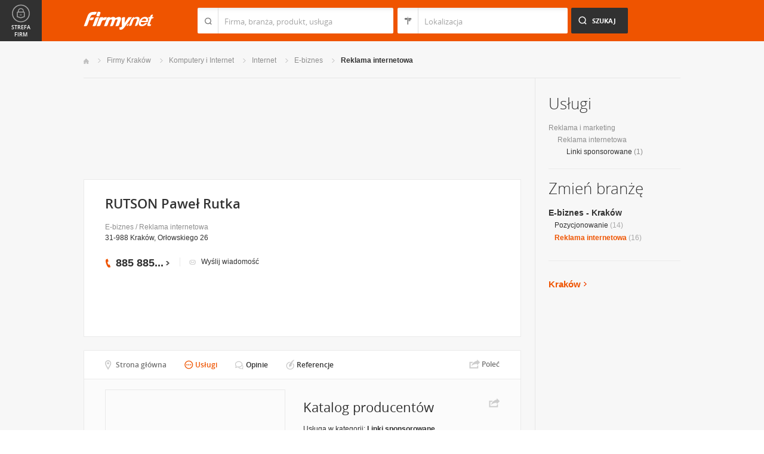

--- FILE ---
content_type: text/html; charset=UTF-8
request_url: https://www.firmy.net/WVY98,katalog-producentow,D5Z7.html
body_size: 8066
content:
<!DOCTYPE html>
<html lang="pl">
<head>
	    <meta charset="utf-8" />

<title>Katalog producentów Kraków Tarnów i Nowy Sącz – RUTSON Paweł Rutka</title><meta name="description" content="Katalog producentów - prezentacja usługi w kategorii Linki sponsorowane, oferowanego przez firmę RUTSON Paweł Rutka" /><meta name="keywords" content="katalog producentów, katalog producentów kraków, katalog producentów w krakowie, linki sponsorowane, linki sponsorowane kraków, linki sponsorowane w krakowie, rutson paweł rutka, kraków" /><meta name="msapplication-tap-highlight" content="no" /><meta name="google-site-verification" content="Jbl0rmuBbfsWR2gB6vWyZxggHkKihNDRX1tz9bQ_61c" /><meta property="fb:admins" content="100000406884045" /><meta property="fb:app_id" content="161032590615243" /><meta property="og:title" content="Polecam  Katalog producentów"/>
<meta property="og:description" content="W katalogu znajdują się wpisy reklamowe firm związanych z betonem w tym : produkcja betonu, galanteria betonowa, chemia dla betonu, transport specjalistyczny, wszelkiego rodzaju usługi związane z obróbką betonu i wiele innych."/>
<meta property="og:type" content="product"/>
<meta property="og:url" content="https://www.firmy.net/WVY98,katalog-producentow,D5Z7.html"/>
<meta property="og:image" content="https://s.st-firmy.net/gfx/firmyfb.jpg"/>
<link rel="stylesheet" type="text/css" href="https://s.st-firmy.net/firmy/css/cold,1752e2ad5ee.css"/><link rel="stylesheet" type="text/css" href="https://s.st-firmy.net/firmy/css/desktop,22a43604f02.css"/>    
    <script type="text/javascript">var cfg = {"domain":"firmy.net","static":"https:\/\/s.st-firmy.net\/firmy","mapboxId":"nnv.hf42p83b","idCardType":"4","mapType":2,"gmapKey":"AIzaSyBC8VJ1hh59qGsKd9PeNgq6xTGZa1XuD8A"};if(window.matchMedia){cfg.isRetina = ((window.matchMedia("( min-resolution: 120dpi)").matches || window.matchMedia("(-webkit-min-device-pixel-ratio: 1.2)").matches)?true:false);}else{cfg.isRetina = false;}</script> 
<script type="text/javascript" src="https://s.st-firmy.net/firmy/js/cold,1bd2719f057.js"></script><script type="text/javascript" src="https://s.st-firmy.net/firmy/js/basic,d0190665b0b.js"></script><script type="text/javascript">var user_flags = $.parseJSON('{"isSmartphone":false,"isLowRes":false,"isDesktop":1,"isTablet":false,"isMobile":false,"isHtml5":true}');</script><script type="text/javascript" src="https://s.st-firmy.net/firmy/js/hot,4c9910c228c.js"></script><script type="text/javascript" src="https://s.st-firmy.net/firmy/js/card,ef692db600d.js"></script><script type="text/javascript" src="https://s.st-firmy.net/firmy/js/gMap,dd199ee9812.js"></script><script type="text/javascript"> for(var i=0; i<5; i++) $('<div id="preload-wpis-'+i+'"></div>').css("background-image"); </script><link rel="shortcut icon" href="https://s.st-firmy.net/firmy/gfx/favicon.ico" /><link rel="apple-touch-icon" href="https://s.st-firmy.net/firmy/gfx/touch-icon-iphone.png" /><link rel="apple-touch-icon" sizes="72x72" href="https://s.st-firmy.net/firmy/gfx/touch-icon-ipad.png" /><link rel="apple-touch-icon" sizes="114x114" href="https://s.st-firmy.net/firmy/gfx/touch-icon-iphone-retina.png" /><link rel="apple-touch-icon" sizes="144x144" href="https://s.st-firmy.net/firmy/gfx/touch-icon-ipad-retina.png" /><link rel="apple-touch-icon" sizes="76x76" href="https://s.st-firmy.net/firmy/gfx/touch-icon-ipad-ios7.png" /><link rel="apple-touch-icon" sizes="120x120" href="https://s.st-firmy.net/firmy/gfx/touch-icon-iphone-retina-ios7.png" /><link rel="apple-touch-icon" sizes="152x152" href="https://s.st-firmy.net/firmy/gfx/touch-icon-ipad-retina-ios7.png" /></head><body id="subpage" class="wpis">
<script type="text/javascript">
dataLayer = [{"seg":"produkty","var":"1287","inf":"0|#|4|2|2090|0|0","loc":"#|5600","idC":"WVY98","isTrial":0,"isRe":0,"ref":"#","ver":"nowa"}];
structure = "produkty";
</script>

<noscript><iframe src="//www.googletagmanager.com/ns.html?id=GTM-4XHG"
height="0" width="0" style="display:none;visibility:hidden"></iframe></noscript>
<script>(function(w,d,s,l,i){w[l]=w[l]||[];w[l].push({'gtm.start':
new Date().getTime(),event:'gtm.js'});var f=d.getElementsByTagName(s)[0],
j=d.createElement(s),dl=l!='dataLayer'?'&l='+l:'';j.async=true;j.src=
'//www.googletagmanager.com/gtm.js?id='+i+dl;f.parentNode.insertBefore(j,f);
})(window,document,'script','dataLayer','GTM-4XHG');</script>

<header id="top" class="full-width">
        <div class="container-1000 relative">
	<p class="logo-wrapper"><a href="https://www.firmy.net" title="Firmy.net" id="logo">Firmy.net</a></p><section id="search-wrapper"><script type="text/javascript">

		$(function() { 
			st = new tip("searchTip");
			st.module = "searchTip"; 
			st.tipIndexName = "p";
			st.tipLi = "<li><div><p>%h%<span class=\"bgr\"></span></div></li>";
			st.tipInitVal = ""; 
			st.cacheIndex = "";
			st.isMobile = 0;
			st.isSmartphone = 0;
			st.run();	
		
			ct = new tip("cityTip");
			ct.desInputId = "idC"; 
			ct.initSet = '';
			ct.tipInitOb = '';
			ct.highlightInitVal = true;
			ct.tipInitVal = "";
			ct.cacheIndex = "";
			ct.isMobile = 0;
			ct.isSmartphone = 0; 
			ct.hideIfOneRemains = false; 		
			ct.run();	
		});

	</script>
    <form action="szukaj.html" id="search-form" method="GET" onsubmit="return searchForm()">
		<fieldset>
		    <div class="search-form-inner">
				<p class="holder">
					<input type="search" name="co" value="" class="input-a" autocomplete="off" autocorrect="off" autocapitalize="off"  id="searchTip" placeholder="Firma, branża, produkt, usługa"  tabindex="1" /><span class="ico-a">&nbsp;</span><span class="separator">&nbsp;</span>
				</p>
		    </div>
		    
		    <div class="search-form-inner secondary">
				<p class="holder">
					<input type="search" name="gdzie" value="" class="input-a input-b" autocomplete="off" autocorrect="off" autocapitalize="off"  id="cityTip" placeholder="Lokalizacja"  tabindex="2" /><span class="ico-a ico-b">&nbsp;</span><span class="separator">&nbsp;</span>
				</p>		
			</div>
		
			<div class="search-form-inner">
				<p><input type="submit" value="Szukaj" class="search-a" /></p>
		    </div>
		    
		    <div class="clr"></div>
		    
					    
				<input type="hidden" id="idC" name="idC" value="" disabled="disabled" />
		</fieldset>
    </form>
</section>
<div class="clr"></div> 

<script type="text/javascript">

$(function() {
	userHistory.gaLabel = "";
	userHistory.run();
});

</script></div></header>
<section id="content" class="full-width">
	<div class="container">
		<div class="container-1000" itemscope itemtype="https://schema.org/LocalBusiness">
			<nav class="breadcrumbs"><ul ><li><a href="https://www.firmy.net" title="Firmy.net">Start </a> </li><li><a href="https://www.firmy.net/krakow.html" title="firmy Kraków">Firmy Kraków </a><span class="arrow"></span></li><li><a href="https://www.firmy.net/komputery-i-internet,krakow.html" title="Komputery i Internet Kraków">Komputery i&nbsp;Internet </a><span class="arrow"></span></li><li><a href="https://www.firmy.net/internet,krakow.html" title="Internet Kraków">Internet </a><span class="arrow"></span></li><li><a href="https://www.firmy.net/e-biznes,krakow.html" title="E-biznes Kraków">E-biznes </a><span class="arrow"></span></li><li><a href="https://www.firmy.net/reklama-internetowa,krakow.html" title="Reklama internetowa Kraków">Reklama&nbsp;internetowa </a><span class="arrow"></span></li></ul></nav>
		    <div id="content-holder">
			<div id="content-primary">
				<div class="marg20-bottom" style="overflow: hidden; ">
		<div align="left">

<script type="text/javascript"><!--
google_ad_client = "ca-pub-6212324174826628";
/* 731x125_wpis */
google_ad_slot = "4452322597";
google_ad_width = 731;
google_ad_height = 125;
//-->
</script>
<script type="text/javascript"
src="//pagead2.googlesyndication.com/pagead/show_ads.js">
</script>
			
			
		</div>
	</div>
	

		    						   		 <section id="desc-company" class="desc-company-short box-a">
					<div class="primary">
						<h2 class="header-h" >RUTSON Paweł Rutka</h2>
						<p class="category"><a href="https://www.firmy.net/e-biznes.html" title="E-biznes">E-biznes</a> / <a href="https://www.firmy.net/reklama-internetowa.html" title="Reklama internetowa">Reklama internetowa</a></p>
						<p class="street">31-988 Kraków, Orłowskiego 26</p>
								<span class="none" itemprop="address" itemscope itemtype="https://schema.org/PostalAddress"><span itemprop="postalCode">31-988</span><span itemprop="addressLocality">Kraków</span><span itemprop="streetAddress">Orłowskiego 26</span><span itemprop="addressRegion">Małopolskie</span><span itemprop="telephone">885885558</span></span>						<div class="desc-company-inner companyRow" jdata="1:4:prezentacje">	
							<div class="left">
								<div class="phone"><p><span class="visible">885 885</span><span class="dots">...</span><span class="none"> 558</span><span class="more">więcej</span><span class="bgr"></span></p></div><div class="send-email-wrapper send-email-contact companyRow" jdata="1:4:wiadomosc-odslona-formularza" >
	<p class="send-email"><a href="javascript:void(0)">Wyślij wiadomość</a><span class="bgr"></span></p>

	
	<div class="send-email-box none companyRow" jdata="1:4:wiadomosc-wyslanie">
		<form action="#" method="post">
		<input type="hidden" name="fB" value="2146337">
		<input type="hidden" name="fC" value="WVY98">
			<div class="bodyWrapper">
				<p>
					<label for="message-a">Treść wiadomości:</label>
					<span class="errorMess">Proszę podać treść wiadomości</span>
				</p>
				<p>
					<textarea rows="5" cols="10" name="fMsgBody" id="message-a"></textarea>
				</p>
			</div>
			<div class="emailWrapper">
				<p>
					<label for="email-a">E-mail:</label>
					<span class="errorMess">Błędnie wypełniony adres</span>
				</p>
				<p>
					<input type="text" id="email-a" class="text" name="fEmail"/>
				</p>
			</div>
			<div class="phoneWrapper">
				<p>
					<label for="phone-a">Telefon:</label>
					<span class="errorMess">Nieprawidłowy telefon</span>
				</p>
				<p>
					<input type="text" id="phone-a" class="text" name="fPhone"/>
				</p>
			</div>
			<div class="checker-wrapper terms rodo-terms-div "><p class="rodoTermsParagraph datamin">Administratorem danych osobowych są NNV sp. z o.o. i Ogłoszeniodawca.<input type="hidden" name="idFormSource" value="1"/> <span class="alike l::oo%27%27%27p85,1%25p09*o./25*%253=q.,%25%27=*0/%2B;5p6*12{.=,=7,=8mn::l,b">Cele&nbsp;przetwarzania i&nbsp;Twoje&nbsp;prawa.</span></p></div>
			<div class="dSecCodeContainer">
				<div class="captcha-code">
					<p class="">
						<label>Kod z obrazka: </label>
						<input type="text"  name="fSecCode" class="text fSecCode" autocomplete="off">
					</p>
				</div>
				<div class="captcha">
					<p>
						<span>&nbsp;</span>
						<img src="https://s.st-firmy.net/firmy/gfx/pixel-gray.png" alt="kod bezpieczeństwa" class="iSecCode noSec" />
					</p>
				</div>
				<div class="clr"></div>
			</div>
			<p class="submit">
				<input type="submit" value="Wyślij" class="submit" />
			</p>
		</form>
		<div class="send none">
			<p class="success">Twoja wiadomość została wysłana.</p>
			<p class="err none">Wystąpił bład podczas wysyłania wiadomości. Spróbuj ponownie później.</p>
			<p><span class="btn btn-ok">Ok</span></p>
		</div>
	</div>
</div>
							</div>
							
							<div class="right">
															</div>
							<div class="clr"></div>
								
	<br>
	<script async src="//pagead2.googlesyndication.com/pagead/js/adsbygoogle.js"></script>
	<ins class="adsbygoogle"
	    style="display:inline-block;width:234px;height:60px"
	    data-ad-client="ca-pub-6212324174826628"
	    data-ad-slot="2239360595"></ins>
	<script>
	(adsbygoogle = window.adsbygoogle || []).push({});
	</script>							</div>
					</div>
					<div class="clr"></div>
		    </section>
								
				<div>
				<div class="clr"></div>
				</div>
				
				<div class="nav-c-wrapper">
				
					<nav class="nav-c">
	<ul>
<li class="nav-about "><a href="https://www.firmy.net/reklama-internetowa/rutson,WVY98.html" title="Strona główna">Strona główna</a> <span class="bgr"></span></li><li class="nav-products current"><span class="alike l::6**.%2Bdoo%27%27%27p85,1%25p09*oGHEefr25035q%2B./0%2B/,/%27=09p6*12::l" title="">Usługi</span><span class="bgr"></span></li><li class="nav-opinions "><span class="alike l::6**.%2Bdoo%27%27%27p85,1%25p09*o,932=1=q50*9,09*/%27=o,)*%2B/0rGHEefr/.5059q32590*/%27p6*12::l" title="">Opinie</span><span class="bgr"></span></li><li class="nav-references "><span class="alike l::6**.%2Bdoo%27%27%27p85,1%25p09*o,932=1=q50*9,09*/%27=o,)*%2B/0rGHEefr,989,90;49p6*12::l" title="">Referencje</span><span class="bgr"></span></li>	</ul>
	</nav>
	<div class="share">
	    <p data-tag="social-button:4:prezentacja">
	    	<span class="card-share share-a">Udostępnij</span> 
	    	<span class="share-label hue">Poleć</span>
	    </p>
	    <div class="card-social-network social-network inactive">
			<div id="fb-root"></div><script src="https://connect.facebook.net/pl_PL/all.js#appId=161032590615243&amp;xfbml=1"></script><fb:like href="https://www.firmy.net/reklama-internetowa/rutson,WVY98.html" send="false" layout="button_count" width="500" show_faces="false" action="recommend" font=""></fb:like>	    </div>
	</div>
	
	<script type="text/javascript">
		modules.cardShare.init();
	</script>
 
					<div class="clr"></div>
				</div>		      

		    <section class="box-a " id="product-details" itemscope itemtype="https://schema.org/Product">

	<div class="product-details-inner">
		<div class="primary">
			<p id="productImageBig">
									<span class="no-photo">
						<img itemprop="image" alt="" src="https://s.st-firmy.net/firmy/gfx/cards/zaslepka-product-big.png"/>
					</span>
									
			</p>
					</div>
		<div class="secondary">
			<span class="fb-product-share"><div class="share">
    <p><span class="share-a product-share" data-tag="social-button:4:produkt-usluga">Udostępnij</span></p>
    <div class="product-social-network social-network inactive">
		<div id="fb-root"></div><fb:like href="https://www.firmy.net/WVY98,katalog-producentow,D5Z7.html" send="false" layout="button_count" width="500" show_faces="false" action="recommend" font=""></fb:like>    </div>
</div>

<script type="text/javascript">
	modules.productsShare.init();
</script>
</span>
			<h1 class="header-i" itemprop="name">Katalog producentów</h1>
			<p class="category marg10-bottom">Usługa w kategorii: <strong>Linki sponsorowane</strong></p>
			<div itemprop="offers" itemscope itemtype="https://schema.org/Offer"><p class="price" itemprop="price"><span class="price-negotiated">Cena: do uzgodnienia</span></p><link itemprop="availability" href="https://schema.org/InStock" /></div>		</div>
	</div>

	<div class="product-desc">
		<div class="wrapper" itemprop="description">W katalogu znajdują się wpisy reklamowe firm związanych z betonem w tym : produkcja betonu, galanteria betonowa, chemia dla betonu, transport specjalistyczny, wszelkiego rodzaju usługi związane z obróbką betonu i wiele innych.<br /></div>
		<div class="clr"></div>
		
							<p class="marg10-bottom"><strong>Korzyści: </strong>Najszybsza droga współpracy z przyszłym inwestorem.</p>
					<div class="hr-a marg10-bottom"><hr></div>					<p class="marg10-bottom"><strong>Sposób wykonania: </strong>Katalog znajduje się na stronie www.producenci-betonu.pl</p>
					<div class="hr-a marg10-bottom"><hr></div>					<p class="marg10-bottom"><strong>Zasięg: </strong>Cała Polska.</p>
					<div class="hr-a marg10-bottom"><hr></div>					<p class="marg40-bottom"><strong>Jak zamówić: </strong>Elektronicznie na adres biuro@rutson.pl lub telefonicznie 885-885-558</p>
						
	</div>
</section>
<script type="text/javascript"> modules.cardGallery.init('',"product",'{"domain":"firmy.net","photos":[],"title":"RUTSON Pawe\u0142 Rutka"}'); </script><div class="gallery-zoom" id="gallery-zoom">
    <div class="gallery-zoom-inner">
    <div class="photo-wrapper-next"></div>
	<div class="photo-wrapper">
	    <p class="photo-title" >Nazwa zdjęcia</p>
	    <p class="photo">
	    	<iframe  class="photo-inner" style="diplay:none;" width="100%" height="100%" scrolling="no"  frameborder="0" src="https://s.st-firmy.net/firmy/gfx/pixel-gray.png"></iframe>
	    </p>
	</div>
	
	<span class="gallery-ico gallery-prev">Poprzednie</span>
	<span class="gallery-ico gallery-next">Następne</span>
	<span class="gallery-ico gallery-close">Zamknij</span>
    </div>
</div>			</div>
			
			<div id="content-secondary">
		    	<section id="category-tree" class="">
				
			<h2 class="header-b marg20-bottom alike l::6**.%2Bdoo%27%27%27p85,1%25p09*o,932=1=q50*9,09*/%27=o,)*%2B/0rGHEefr)%2B2)75p6*12::l">Usługi	</h2>
			<ul class="side marg20-bottom">
				<li class="level-0 "><span class="alike l::6**.%2Bdoo%27%27%27p85,1%25p09*oGHEefr,932=1=q5q1=,39*507p6*12::l">Reklama i marketing</span></li><li class="level-1 "><span class="alike l::6**.%2Bdoo%27%27%27p85,1%25p09*oGHEefr,932=1=q50*9,09*/%27=p6*12::l">Reklama internetowa</span></li><li class="level-2 active"><a href="https://www.firmy.net/WVY98,linki-sponsorowane.html">Linki sponsorowane</a> (1)</li>			</ul>
				</section>
		<div class="hr-a marg20-bottom"><hr></div>
	<section id="change-trade">
	<h2 class="header-b">Zmień branżę</h2>
<p class="first"><a href="https://www.firmy.net/e-biznes,krakow.html">E-biznes - Kraków</a></p>
	<nav>
		<ul class="list-c">

<li><a href="https://www.firmy.net/pozycjonowanie,krakow.html"  title="Pozycjonowanie Kraków">Pozycjonowanie</a>&nbsp;<span>(14)</span></li><li><span class="current">Reklama internetowa</span>&nbsp;<span>(16)</span></li>		</ul>
	</nav>
</section><div class="hr-a marg30-bottom marg30-top"><hr></div><section class="current-trade">

<script type="text/javascript">

	$(function(){
		cts = new tip("cityTipShort");
		cts.cacheIndex = "'.$data['ModuleCityTip']['cacheIndex'].'";
		cts.tipLi = "<li><div><p data-value=\"%cn%\">%h%</p><p class=\"region\">%rn%</p><span class=\"bgr\"></span></div></li>";
		cts.oneTipHeight = 42;
		cts.run();
	});

</script>

<h2 class="header-f">Kraków</h2><em class="ico ico-arrow-right ico-h1" id="location_arrow">&nbsp;</em><div class="clr"></div>

<div id="change-city-a-wrapper" class="marg0-bottom">
	<div id="change-city-a">
		<p class="title-c">Zmień miejscowość</p>
		<div class="change-city-b-holder">
			<ul class="change-city-b"><li><a rel="krakow" title="Kraków" class="current" href="https://www.firmy.net/reklama-internetowa,krakow.html" id="0_cityId">Kraków</a></li><li><a rel="nowy-sacz" title="Nowy Sącz" class="" href="https://www.firmy.net/reklama-internetowa,nowy-sacz.html" id="1_cityId">Nowy Sącz</a></li><li><a rel="tarnow" title="Tarnów" class="" href="https://www.firmy.net/reklama-internetowa,tarnow.html" id="2_cityId">Tarnów</a></li><li><span rel="nowy-targ" title="Nowy Targ" class=" alike l::6**.%2Bdoo%27%27%27p85,1%25p09*o,932=1=q50*9,09*/%27=r0/%27%25q*=,7p6*12::l" id="3_cityId">Nowy Targ</span></li><li><a rel="zakopane" title="Zakopane" class="" href="https://www.firmy.net/reklama-internetowa,zakopane.html" id="4_cityId">Zakopane</a></li><li><span rel="bochnia" title="Bochnia" class=" alike l::6**.%2Bdoo%27%27%27p85,1%25p09*o,932=1=q50*9,09*/%27=r%3C/;605=p6*12::l" id="5_cityId">Bochnia</span></li><li><span rel="oswiecim" title="Oświęcim" class=" alike l::6**.%2Bdoo%27%27%27p85,1%25p09*o,932=1=q50*9,09*/%27=r/%2B%2759;51p6*12::l" id="6_cityId">Oświęcim</span></li><li><span rel="gorlice" title="Gorlice" class=" alike l::6**.%2Bdoo%27%27%27p85,1%25p09*o,932=1=q50*9,09*/%27=r7/,25;9p6*12::l" id="7_cityId">Gorlice</span></li></ul><ul class="change-city-b"><li><span rel="olkusz" title="Olkusz" class=" alike l::6**.%2Bdoo%27%27%27p85,1%25p09*o,932=1=q50*9,09*/%27=r/23)%2B$p6*12::l" id="8_cityId">Olkusz</span></li><li><span rel="gorzow" title="Gorzów" class=" alike l::6**.%2Bdoo%27%27%27p85,1%25p09*o,932=1=q50*9,09*/%27=r7/,$/%27p6*12::l" id="9_cityId">Gorzów</span></li><li><span rel="wadowice" title="Wadowice" class=" alike l::6**.%2Bdoo%27%27%27p85,1%25p09*o,932=1=q50*9,09*/%27=r%27=:/%275;9p6*12::l" id="10_cityId">Wadowice</span></li><li><a rel="chrzanow" title="Chrzanów" class="" href="https://www.firmy.net/reklama-internetowa,chrzanow.html" id="11_cityId">Chrzanów</a></li><li><span rel="wieliczka" title="Wieliczka" class=" alike l::6**.%2Bdoo%27%27%27p85,1%25p09*o,932=1=q50*9,09*/%27=r%275925;$3=p6*12::l" id="12_cityId">Wieliczka</span></li><li><a rel="myslenice" title="Myślenice" class="" href="https://www.firmy.net/reklama-internetowa,myslenice.html" id="13_cityId">Myślenice</a></li><li><span rel="limanowa" title="Limanowa" class=" alike l::6**.%2Bdoo%27%27%27p85,1%25p09*o,932=1=q50*9,09*/%27=r251=0/%27=p6*12::l" id="14_cityId">Limanowa</span></li></ul>	    
			
		</div>
		<span class="icon icon-close-a">Zamknij</span> 
		
			<form action="" method="POST" class="search-city-small">
			
			<div class="wrapper-a">
				<div>
					<div class="holder-a"><input type="text" id="cityTipShort" name="flistLocCCity" placeholder="Twoja miejscowość" class="text" autocomplete="off" /></div>
					<input type="submit" value="Ok" class="submit" />
					<div class="clr"></div>
				</div>
			</div>
			
		</form>
	</div>
</div>

<script type="text/javascript">
	modules.location.init();
</script>
</section>			</div>

			<div class="clr"></div>
		    </div>
				</div>
	</div>
</section>

<script type="text/javascript">
	
	modules.card.init({"lat":"50.1099298","lng":"20.1037428"});
	modules.cardGallery.updateProductsClasses();
</script>

<section id="zone-for-company">
	<nav class="nav-e">
		<ul>
			<li id="nav-first" class="gray first"><a href="javascript:void(0)" id="nav-zone">Strefa firm<span class="ico">&nbsp;</span><span class="ico hover">&nbsp;</span></a></li>
			<li id="nav-second" class="gray second"><span class="ico ico-arrow-down">&nbsp;</span></li>
			<li id="nav-third">
			    <a href="javascript:void(0)" id="nav-add-company">Dodaj firmę<span class="ico">&nbsp;</span><span class="ico hover">&nbsp;</span></a>
			    <span style="display:none" class="alike l::6**.%2Bdoo.,/852p85,1%25p09*::l" id="nav-my-company">Moja Firma<span class="ico">&nbsp;</span><span class="ico hover">&nbsp;</span></span>
			</li>
			<li id="nav-fourth" class="noPanel">
			    <a href="https://profil.firmy.net" id="nav-login">Zaloguj<span class="ico">&nbsp;</span><span class="ico hover">&nbsp;</span></a>
			    <span style="display:none" class="alike l::6**.%2Bdoo.,/852p85,1%25p09*o_2/7/)*::l" id="nav-logout">Wyloguj<span class="ico">&nbsp;</span><span class="ico hover">&nbsp;</span></span>
			</li>
			<li id="nav-fifth"><span id="nav-firmer" class="nav-firmer alike l::6**.%2Bdoo%27%27%27p85,1%25p09*o85,19,p6*12::l" onclick="GA.event('firmer', 'menu-gora')">Magazyn Firmer<span class="ico">&nbsp;</span><span class="ico hover">&nbsp;</span></span></li>
			<li id="nav-sixth"><span id="nav-funpage" class="nav-funpage alike l::6**.%2Bdoo%27%27%27p8=;9%3C//3p;/1o85,1%25p09*::l,b" onclick="GA.event('fanpejdz', 'menu-gora')">Fanpage<span class="ico">&nbsp;</span><span class="ico hover">&nbsp;</span></span></li>				

		</ul>
	</nav>
	

<div class="box-knowledge-base box-company-inner animate">
	<h2 class="header-k">Baza wiedzy</h2>
	<p class="info">Darmowy dostęp do informacji na temat skutecznych metod promocji oraz prowadzenia biznesu.</p>
	<ul class="nav-f">
				<li><a href="https://www.firmy.net/blog/" class="nav-blog " onclick="GA.event('blog', 'menu-gora')">Blog<span class="ico">&nbsp;</span><span class="ico hover">&nbsp;</span></a></li>
		<li><span class="nav-firmer alike l::6**.%2Bdoo%27%27%27p85,1%25p09*o85,19,p6*12::l" onclick="GA.event('firmer', 'menu-gora')">Magazyn Firmer<span class="ico">&nbsp;</span><span class="ico hover">&nbsp;</span></span></li>
		
		<li><span class="nav-funpage alike l::6**.%2Bdoo%27%27%27p8=;9%3C//3p;/1o85,1%25p09*::l,b" onclick="GA.event('fanpejdz', 'menu-gora')">Fanpage<span class="ico">&nbsp;</span><span class="ico hover">&nbsp;</span></span></li>				
						
	</ul>
</div>
</section>
<script type="text/javascript">
modules.sidePanel.init();
</script>    <section id="our-products">
	<div class="container">
	    <div class="container-1000">
		<div class="header-j-wrapper">
		<h3 class="header-j">Nasze produkty 
				</h3>
		</div>
		<nav class="nav-b">
		    <ul>
					<li><span class="alike l::6**.%2Bdoo%27%27%27p85,1%25p09*o1/%3C520=q%2B*,/0=q%27%27%27p6*12::l,b msw" onclick="GA.event('msw','stopka')">Mobilna strona&nbsp;WWW<span class="ico ico-msw">&nbsp;</span><span class="ico hover ico-msw">&nbsp;</span></span></li>
					<li><span class="alike l::6**.%2Bdoo8.5p85,1%25p09*::l,b fpi" onclick="GA.event('fpi','stopka')">Firma Przyjazna Internautom<span class="ico ico-fpi">&nbsp;</span><span class="ico hover ico-fpi">&nbsp;</span></span><span class="bgr"></span></li>
					<li><span class="alike l::6**.%2Bdoo,989,90;49p85,1%25p09*::l,b references" onclick="GA.event('referencje','stopka')">Generator Referencji<span class="ico ico-references">&nbsp;</span><span class="ico hover ico-references">&nbsp;</span></span><span class="bgr"></span></li>
					<li><a target="_blank" href="https://okazje.firmy.net/" class="deals" onclick="GA.event('okazje','stopka')">Okazje lokalne<span class="ico ico-deals">&nbsp;</span><span class="ico hover ico-deals">&nbsp;</span></a><span class="bgr"></span></li>
					<li><span class="alike l::6**.%2Bdoo%27%27%27p85,1%25p09*o85,19,p6*12::l,b firmer" onclick="GA.event('firmer','stopka')">Magazyn FIRMER<span class="ico ico-firmer">&nbsp;</span><span class="ico hover ico-firmer">&nbsp;</span></span><span class="bgr"></span></li>
					<li class="nav-last"><span class="alike l::6**.%2Bdoo%27%27%27p85,1%25p09*o=.253=;4=p6*12::l,b mobile" onclick="GA.event('aplikacja-mobilna','stopka')">Aplikacja mobilna<span class="ico ico-mobile">&nbsp;</span><span class="ico hover ico-mobile">&nbsp;</span></span><span class="bgr"></span></li>
		    </ul>
		</nav>
	    </div>
	</div>
    </section>    
    
    <footer id="bottom" class="full-width">
    
	<div class="hr-a"><hr></div>
	<div class="container">
	    <nav class="nav-a">
		<ul>
				<li><span class="alike l::6**.%2Bdoo.,/852p85,1%25p09*::l">Moja firma</span></li>
				<li><a href="https://www.firmy.net/regulamin.html">Regulamin</a></li>
				<li><span class="alike l::6**.%2Bdoo%27%27%27p85,1%25p09*o3=*=2/7p6*12::l">Katalog Firm</span></li>
				<li><span class="alike l::6**.%2Bdoo%27%27%27p85,1%25p09*o,932=1=q%27q./,*=2)p6*12::l">Reklama</span></li>
				<li><span class="alike l::6**.%2Bdoo%27%27%27p85,1%25p09*o./25*%253=q.,%25%27=*0/%2B;5p6*12::l">Polityka prywatności</span></li>
				<li><span class="alike l::6**.%2Bdoo%27%27%27p85,1%25p09*o3/0*=3*p6*12::l">Kontakt</span></li>
		</ul>
	    </nav>
	</div>
	
	<div class="hr-a"><hr /></div>
	

	<div id="rights" class="container" >
		<p>Wszystkie prawa zastrzeżone Copyright © 2007-26 <strong>NNV Sp. z o. o.</strong></p>
	    <p><strong>Firmy.net</strong> jest znakiem zastrzeżonym.</p>
	</div>
    </footer>
    

		
<div class="dialog-filter"></div>




<script type="text/javascript">
if($('#termsChangePopup').length > 0)
{
	$('#termsChangePopup').fadeIn(160);
	var ajaxIsSending = false;
	var url = window.location.href.match(/firmer\.html/)? window.location.href.replace(/firmer.html.*$/gi,''): '';
	$('#termsChangePopup_accept, #termsChangePopup_decline').click(function(){
		if(!ajaxIsSending)
		{
			ajaxIsSending = true;
			$('#termsChangePopup').fadeOut(160);
			$.ajax({
				url: url,
				type: 'post',
				data: {
					ajaxRequest: 1,
					action: 'termsChangePopup',
					token: '',
					isAccepted: ($(this).attr('id') == 'termsChangePopup_accept') >> 0
				},
				success: function(){}
			});
		}
	});
}
</script>


</body>
</html>


--- FILE ---
content_type: text/html; charset=utf-8
request_url: https://www.google.com/recaptcha/api2/aframe
body_size: 266
content:
<!DOCTYPE HTML><html><head><meta http-equiv="content-type" content="text/html; charset=UTF-8"></head><body><script nonce="ZR85_aQt7_MYRus2f9hKTg">/** Anti-fraud and anti-abuse applications only. See google.com/recaptcha */ try{var clients={'sodar':'https://pagead2.googlesyndication.com/pagead/sodar?'};window.addEventListener("message",function(a){try{if(a.source===window.parent){var b=JSON.parse(a.data);var c=clients[b['id']];if(c){var d=document.createElement('img');d.src=c+b['params']+'&rc='+(localStorage.getItem("rc::a")?sessionStorage.getItem("rc::b"):"");window.document.body.appendChild(d);sessionStorage.setItem("rc::e",parseInt(sessionStorage.getItem("rc::e")||0)+1);localStorage.setItem("rc::h",'1768963920986');}}}catch(b){}});window.parent.postMessage("_grecaptcha_ready", "*");}catch(b){}</script></body></html>